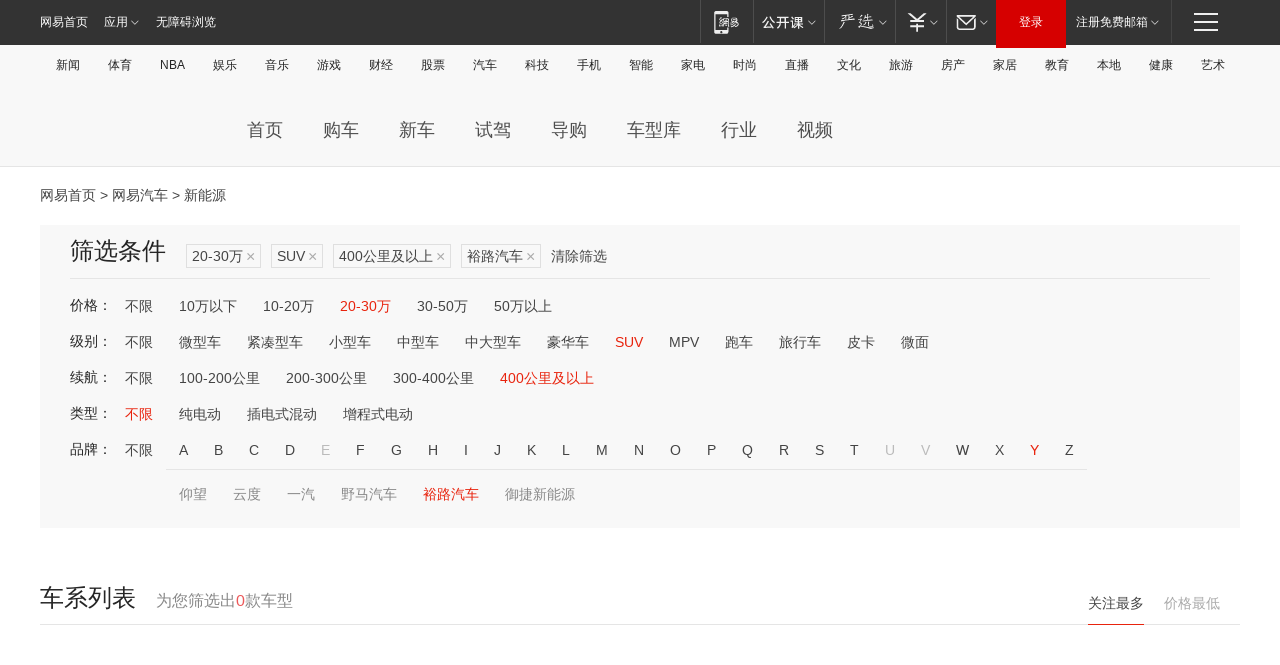

--- FILE ---
content_type: text/html;charset=GBK
request_url: http://product.auto.163.com/search_energy/brandName=18930@duration=above400@price=20-30@type=suv/
body_size: 13916
content:
<!DOCTYPE HTML>
<!--[if IE 6 ]> <html id="ne_wrap" class="ne_ua_ie6 ne_ua_ielte8"> <![endif]-->
<!--[if IE 7 ]> <html id="ne_wrap" class="ne_ua_ie7 ne_ua_ielte8"> <![endif]-->
<!--[if IE 8 ]> <html id="ne_wrap" class="ne_ua_ie8 ne_ua_ielte8"> <![endif]-->
<!--[if IE 9 ]> <html id="ne_wrap" class="ne_ua_ie9"> <![endif]-->
<!--[if (gte IE 10)|!(IE)]><!--> <html id="ne_wrap"> <!--<![endif]-->
<head>
    <meta charset="gbk">
    <title>新能源_网易汽车</title>
    <link rel="dns-prefetch" href="//static.ws.126.net">
    <meta name="keywords" content="汽车,汽车网,买车,购车,评测,导购,报价,对比,口碑,汽车报价,国产汽车,大众汽车,丰田汽车,本田汽车,日产汽车," />
    <meta name="description" content="网易汽车_易乐车生活:为您提供最新最全汽车导购,汽车报价,汽车图片,汽车行情,汽车试驾,汽车评测,是服务于购车人群的汽车资讯门户" />
    <script>!function(){window.isNs9=document.documentElement.className.indexOf('ns9')!=-1,nsClsName=' ns12';if(isNs9){return};if(/\?narrow/.test(location.search)||screen.width/10<128&&document.documentElement.clientWidth==screen.width){isNs9=true;nsClsName=' ns9';}document.documentElement.className+=nsClsName;}()</script>
<link href="https://static.ws.126.net/163/f2e/auto/auto.base.2021.css?v7" rel="stylesheet" />
<script src="//static.ws.126.net/163/frontend/libs/antanalysis.min.js"></script>
<script src="//static.ws.126.net/163/frontend/antnest/NTM-3LSDEVVJ-1.js" async="async"></script>
<script src="//static.ws.126.net/f2e/lib/js/ne.js"></script>
<script src="//static.ws.126.net/cnews/js/ntes_jslib_1.x.js" charset="gb2312"></script>
<link href="//static.ws.126.net/163/f2e/auto/product_pc/elec_search//static/css/elec_search.css?ipzgcq" rel="stylesheet"/>
</head>
<body>
<!-- 公共黑色顶部 -->
<!-- /special/ntes_common_model/nte_commonnav2019.html -->



<link rel="stylesheet" href="https://static.ws.126.net/163/f2e/commonnav2019/css/commonnav_headcss-fad753559b.css"/>
<!-- urs -->
<script _keep="true" src="https://urswebzj.nosdn.127.net/webzj_cdn101/message.js" type="text/javascript"></script>
<div class="ntes_nav_wrap" id="js_N_NTES_wrap">
  <div class="ntes-nav" id="js_N_nav">
    <div class="ntes-nav-main clearfix">
            <div class="c-fl" id="js_N_nav_left">
        <a class="ntes-nav-index-title ntes-nav-entry-wide c-fl" href="https://www.163.com/" title="网易首页">网易首页</a>
        <!-- 应用 -->
        <div class="js_N_navSelect ntes-nav-select ntes-nav-select-wide ntes-nav-app  c-fl">
          <a href="https://www.163.com/#f=topnav" class="ntes-nav-select-title ntes-nav-entry-bgblack JS_NTES_LOG_FE">应用
            <em class="ntes-nav-select-arr"></em>
          </a>
          <div class="ntes-nav-select-pop">
            <ul class="ntes-nav-select-list clearfix">
              <li>
                <a href="https://m.163.com/newsapp/#f=topnav">
                  <span>
                    <em class="ntes-nav-app-newsapp">网易新闻</em>
                  </span>
                </a>
              </li>
              <li>
                <a href="https://open.163.com/#f=topnav">
                  <span>
                    <em class="ntes-nav-app-open">网易公开课</em>
                  </span>
                </a>
              </li>
              <li>
                <a href="https://daxue.163.com/offline/download.html">
                  <span>
                    <em class="ntes-nav-app-gaokaozhiyuan">网易高考智愿</em>
                  </span>
                </a>
              </li>
              <li>
                <a href="https://hongcai.163.com/?from=pcsy-button">
                  <span>
                    <em class="ntes-nav-app-hongcai">网易红彩</em>
                  </span>
                </a>
              </li>
              <li>
                <a href="https://u.163.com/aosoutbdbd8">
                  <span>
                    <em class="ntes-nav-app-yanxuan">网易严选</em>
                  </span>
                </a>
              </li>
              <li>
                <a href="https://mail.163.com/client/dl.html?from=mail46">
                  <span>
                    <em class="ntes-nav-app-mail">邮箱大师</em>
                  </span>
                </a>
              </li>
              <li class="last">
                <a href="https://study.163.com/client/download.htm?from=163app&utm_source=163.com&utm_medium=web_app&utm_campaign=business">
                  <span>
                    <em class="ntes-nav-app-study">网易云课堂</em>
                  </span>
                </a>
              </li>
            </ul>
          </div>
        </div>
      </div>
      <div class="c-fr">
        <!-- 片段开始 -->
        <div class="ntes-nav-quick-navigation">
          <a rel="noreferrer"class="ntes-nav-quick-navigation-btn" id="js_N_ntes_nav_quick_navigation_btn" target="_self">
            <em>快速导航
              <span class="menu1"></span>
              <span class="menu2"></span>
              <span class="menu3"></span>
            </em>
          </a>
          <div class="ntes-quicknav-pop" id="js_N_ntes_quicknav_pop">
            <div class="ntes-quicknav-list">
              <div class="ntes-quicknav-content">
                <ul class="ntes-quicknav-column ntes-quicknav-column-1">
                  <li>
                    <h3>
                      <a href="https://news.163.com">新闻</a>
                    </h3>
                  </li>
                  <li>
                    <a href="https://news.163.com/domestic">国内</a>
                  </li>
                  <li>
                    <a href="https://news.163.com/world">国际</a>
                  </li>
                  <li>
                    <a href="https://view.163.com">评论</a>
                  </li>
                  <li>
                    <a href="https://war.163.com">军事</a>
                  </li>
                  <li>
                    <a href="https://news.163.com/special/wangsansanhome/">王三三</a>
                  </li>
                </ul>
                <ul class="ntes-quicknav-column ntes-quicknav-column-2">
                  <li>
                    <h3>
                      <a href="https://sports.163.com">体育</a>
                    </h3>
                  </li>
                  <li>
                    <a href="https://sports.163.com/nba">NBA</a>
                  </li>
                  <li>
                    <a href="https://sports.163.com/cba">CBA</a>
                  </li>
                  <li>
                    <a href="https://sports.163.com/allsports">综合</a>
                  </li>
                  <li>
                    <a href="https://sports.163.com/zc">中超</a>
                  </li>
                  <li>
                    <a href="https://sports.163.com/world">国际足球</a>
                  </li>
                  <li>
                    <a href="https://sports.163.com/yc">英超</a>
                  </li>
                  <li>
                    <a href="https://sports.163.com/xj">西甲</a>
                  </li>
                  <li>
                    <a href="https://sports.163.com/yj">意甲</a>
                  </li>
                </ul>
                <ul class="ntes-quicknav-column ntes-quicknav-column-3">
                  <li>
                    <h3>
                      <a href="https://ent.163.com">娱乐</a>
                    </h3>
                  </li>
                  <li>
                    <a href="https://ent.163.com/star">明星</a>
                  </li>
                  <li>
                    <a href="https://ent.163.com/photo">图片</a>
                  </li>
                  <li>
                    <a href="https://ent.163.com/movie">电影</a>
                  </li>
                  <li>
                    <a href="https://ent.163.com/tv">电视</a>
                  </li>
                  <li>
                    <a href="https://ent.163.com/music">音乐</a>
                  </li>
                  <li>
                    <a href="https://ent.163.com/special/gsbjb/">稿事编辑部</a>
                  </li>
                  <li>
                    <a href="https://ent.163.com/special/focus_ent/">娱乐FOCUS</a>
                  </li>
                </ul>
                <ul class="ntes-quicknav-column ntes-quicknav-column-4">
                  <li>
                    <h3>
                      <a href="https://money.163.com">财经</a>
                    </h3>
                  </li>
                  <li>
                    <a href="https://money.163.com/stock">股票</a>
                  </li>
                  <li>
                    <a href="http://quotes.money.163.com/stock">行情</a>
                  </li>
                  <li>
                    <a href="https://money.163.com/ipo">新股</a>
                  </li>
                  <li>
                    <a href="https://money.163.com/finance">金融</a>
                  </li>
                  <li>
                    <a href="https://money.163.com/fund">基金</a>
                  </li>
                  <li>
                    <a href="https://biz.163.com">商业</a>
                  </li>
                  <li>
                    <a href="https://money.163.com/licai">理财</a>
                  </li>
                </ul>
                <ul class="ntes-quicknav-column ntes-quicknav-column-5">
                  <li>
                    <h3>
                      <a href="https://auto.163.com">汽车</a>
                    </h3>
                  </li>
                  <li>
                    <a href="https://auto.163.com/buy">购车</a>
                  </li>
                  <li>
                    <a href="https://auto.163.com/depreciate">行情</a>
                  </li>
                  <li>
                    <a href="http://product.auto.163.com">车型库</a>
                  </li>
                  <li>
                    <a href="https://auto.163.com/elec">新能源</a>
                  </li>
                  <li>
                    <a href="https://auto.163.com/news">行业</a>
                  </li>
                </ul>
                <ul class="ntes-quicknav-column ntes-quicknav-column-6">
                  <li>
                    <h3>
                      <a href="https://tech.163.com">科技</a>
                    </h3>
                  </li>
                  <li>
                    <a href="https://tech.163.com/telecom/">通信</a>
                  </li>
                  <li>
                    <a href="https://tech.163.com/it">IT</a>
                  </li>
                  <li>
                    <a href="https://tech.163.com/internet">互联网</a>
                  </li>
                  <li>
                    <a href="https://tech.163.com/special/chzt">特别策划</a>
                  </li>
                  <li>
                    <a href="https://tech.163.com/smart/">网易智能</a>
                  </li>
                  <li>
                    <a href="https://hea.163.com/">家电</a>
                  </li>
                </ul>
                <ul class="ntes-quicknav-column ntes-quicknav-column-7">
                  <li>
                    <h3>
                      <a href="https://fashion.163.com">时尚</a>
                    </h3>
                  </li>
                  <li>
                    <a href="https://baby.163.com">亲子</a>
                  </li>
                  <li>
                    <a href="https://fashion.163.com/art">艺术</a>
                  </li>
                </ul>
                <ul class="ntes-quicknav-column ntes-quicknav-column-8">
                  <li>
                    <h3>
                      <a href="https://mobile.163.com">手机</a>
                      <span>/</span>
                      <a href="https://digi.163.com/">数码</a>
                    </h3>
                  </li>
                  <li>
                    <a href="https://tech.163.com/special/ydhlw">移动互联网</a>
                  </li>
                  <li>
                    <a href="https://mobile.163.com/special/jqkj_list/">惊奇科技</a>
                  </li>
                  <li>
                    <a href="https://mobile.163.com/special/cpshi_list/">易评机</a>
                  </li>
                </ul>
                <ul class="ntes-quicknav-column ntes-quicknav-column-9">
                  <li>
                    <h3>
                      <a href="https://house.163.com">房产</a>
                      <span>/</span>
                      <a href="https://home.163.com">家居</a>
                    </h3>
                  </li>
                  <li>
                    <a href="https://bj.house.163.com">北京房产</a>
                  </li>
                  <li>
                    <a href="https://sh.house.163.com">上海房产</a>
                  </li>
                  <li>
                    <a href="https://gz.house.163.com">广州房产</a>
                  </li>
                  <li>
                    <a href="https://house.163.com/city">全部分站</a>
                  </li>
                  <li>
                    <a href="https://xf.house.163.com">楼盘库</a>
                  </li>
                  <li>
                    <a href="https://home.163.com/jiaju/">家具</a>
                  </li>
                  <li>
                    <a href="https://home.163.com/weiyu/">卫浴</a>
                  </li>
                </ul>
                <ul class="ntes-quicknav-column ntes-quicknav-column-10">
                  <li>
                    <h3>
                      <a href="https://travel.163.com">旅游</a>
                    </h3>
                  </li>
                  <li>
                    <a href="https://travel.163.com/outdoor">自驾露营</a>
                  </li>
                  <li>
                    <a href="https://travel.163.com/food">美食</a>
                  </li>
                </ul>
                <ul class="ntes-quicknav-column ntes-quicknav-column-11">
                  <li>
                    <h3>
                      <a href="https://edu.163.com">教育</a>
                    </h3>
                  </li>
                  <li>
                    <a href="https://edu.163.com/yimin">移民</a>
                  </li>
                  <li>
                    <a href="https://edu.163.com/liuxue">留学</a>
                  </li>
                  <li>
                    <a href="https://edu.163.com/en">外语</a>
                  </li>
                  <li>
                    <a href="https://edu.163.com/gaokao">高考</a>
                  </li>
                </ul>
                <div class="ntes-nav-sitemap">
                  <a href="https://sitemap.163.com/">
                    <i></i>查看网易地图</a>
                </div>
              </div>
            </div>
          </div>
        </div>
        <div class="c-fr">
          <div class="c-fl" id="js_N_navLoginBefore">
            <div id="js_N_navHighlight" class="js_loginframe ntes-nav-login ntes-nav-login-normal">
              <a href="https://reg.163.com/" class="ntes-nav-login-title" id="js_N_nav_login_title">登录</a>
              <div class="ntes-nav-loginframe-pop" id="js_N_login_wrap">
                <!--加载登陆组件-->
              </div>
            </div>
            <div class="js_N_navSelect ntes-nav-select ntes-nav-select-wide  JS_NTES_LOG_FE c-fl">
              <a class="ntes-nav-select-title ntes-nav-select-title-register" href="https://mail.163.com/register/index.htm?from=163navi&regPage=163">注册免费邮箱
                <em class="ntes-nav-select-arr"></em>
              </a>
              <div class="ntes-nav-select-pop">
                <ul class="ntes-nav-select-list clearfix" style="width:210px;">
                  <li>
                    <a href="https://reg1.vip.163.com/newReg1/reg?from=new_topnav&utm_source=new_topnav">
                      <span style="width:190px;">注册VIP邮箱（特权邮箱，付费）</span>
                    </a>
                  </li>
                  <li class="last JS_NTES_LOG_FE">
                    <a href="https://mail.163.com/client/dl.html?from=mail46">
                      <span style="width:190px;">免费下载网易官方手机邮箱应用</span>
                    </a>
                  </li>
                </ul>
              </div>
            </div>
          </div>
          <div class="c-fl" id="js_N_navLoginAfter" style="display:none">
            <div id="js_N_logined_warp" class="js_N_navSelect ntes-nav-select ntes-nav-logined JS_NTES_LOG_FE">
              <a class="ntes-nav-select-title ntes-nav-logined-userinfo">
                <span id="js_N_navUsername" class="ntes-nav-logined-username"></span>
                <em class="ntes-nav-select-arr"></em>
              </a>
              <div id="js_login_suggest_wrap" class="ntes-nav-select-pop">
                <ul id="js_logined_suggest" class="ntes-nav-select-list clearfix"></ul>
              </div>
            </div>
            <a class="ntes-nav-entry-wide c-fl" target="_self" id="js_N_navLogout">安全退出</a>
          </div>
        </div>
        <ul class="ntes-nav-inside">
          <li>
            <div class="js_N_navSelect ntes-nav-select c-fl">
              <a href="https://www.163.com/newsapp/#f=163nav" class="ntes-nav-mobile-title ntes-nav-entry-bgblack">
                <em class="ntes-nav-entry-mobile">移动端</em>
              </a>
              <div class="qrcode-img">
                <a href="https://www.163.com/newsapp/#f=163nav">
                  <img src="//static.ws.126.net/f2e/include/common_nav/images/topapp.jpg">
                </a>
              </div>
            </div>
          </li>
          <li>
            <div class="js_N_navSelect ntes-nav-select c-fl">
              <a id="js_love_url" href="https://open.163.com/#ftopnav0" class="ntes-nav-select-title ntes-nav-select-title-huatian ntes-nav-entry-bgblack">
                <em class="ntes-nav-entry-huatian">网易公开课</em>
                <em class="ntes-nav-select-arr"></em>
                <span class="ntes-nav-msg">
                  <em class="ntes-nav-msg-num"></em>
                </span>
              </a>
              <div class="ntes-nav-select-pop ntes-nav-select-pop-huatian">
                <ul class="ntes-nav-select-list clearfix">
                  <li>
                    <a href="https://open.163.com/ted/#ftopnav1">
                      <span>TED</span>
                    </a>
                  </li>
                  <li>
                    <a href="https://open.163.com/cuvocw/#ftopnav2">
                      <span>中国大学视频公开课</span>
                    </a>
                  </li>
                  <li>
                    <a href="https://open.163.com/ocw/#ftopnav3">
                      <span>国际名校公开课</span>
                    </a>
                  </li>
                  <li>
                    <a href="https://open.163.com/appreciation/#ftopnav4">
                      <span>赏课·纪录片</span>
                    </a>
                  </li>
                  <li>
                    <a href="https://vip.open.163.com/#ftopnav5">
                      <span>付费精品课程</span>
                    </a>
                  </li>
                  <li>
                    <a href="https://open.163.com/special/School/beida.html#ftopnav6">
                      <span>北京大学公开课</span>
                    </a>
                  </li>
                  <li class="last">
                    <a href="https://open.163.com/newview/movie/courseintro?newurl=ME7HSJR07#ftopnav7">
                      <span>英语课程学习</span>
                    </a>
                  </li>
                </ul>
              </div>
            </div>
          </li>
          <li>
            <div class="js_N_navSelect ntes-nav-select c-fl">
              <a id="js_lofter_icon_url" href="https://you.163.com/?from=web_fc_menhu_xinrukou_1" class="ntes-nav-select-title ntes-nav-select-title-lofter ntes-nav-entry-bgblack">
                <em class="ntes-nav-entry-lofter">网易严选</em>
                <em class="ntes-nav-select-arr"></em>
                <span class="ntes-nav-msg" id="js_N_navLofterMsg">
                  <em class="ntes-nav-msg-num"></em>
                </span>
              </a>
              <div class="ntes-nav-select-pop ntes-nav-select-pop-lofter">
                <ul id="js_lofter_pop_url" class="ntes-nav-select-list clearfix">
                  <li>
                    <a href="https://act.you.163.com/act/pub/ABuyLQKNmKmK.html?from=out_ynzy_xinrukou_2">
                      <span>新人特价</span>
                    </a>
                  </li>
                  <li>
                    <a href="https://you.163.com/topic/v1/pub/Pew1KBH9Au.html?from=out_ynzy_xinrukou_3">
                      <span>9.9专区</span>
                    </a>
                  </li>
                  <li>
                    <a href="https://you.163.com/item/newItemRank?from=out_ynzy_xinrukou_4">
                      <span>新品热卖</span>
                    </a>
                  </li>
                  <li>
                    <a href="https://you.163.com/item/recommend?from=out_ynzy_xinrukou_5">
                      <span>人气好物</span>
                    </a>
                  </li>
                  <li>
                    <a href="https://you.163.com/item/list?categoryId=1005000&from=out_ynzy_xinrukou_7">
                      <span>居家生活</span>
                    </a>
                  </li>
                  <li>
                    <a href="https://you.163.com/item/list?categoryId=1010000&from=out_ynzy_xinrukou_8">
                      <span>服饰鞋包</span>
                    </a>
                  </li>
                  <li>
                    <a href="https://you.163.com/item/list?categoryId=1011000&from=out_ynzy_xinrukou_9">
                      <span>母婴亲子</span>
                    </a>
                  </li>
                  <li class="last">
                    <a href="https://you.163.com/item/list?categoryId=1005002&from=out_ynzy_xinrukou_10">
                      <span>美食酒水</span>
                    </a>
                  </li>
                </ul>
              </div>
            </div>
          </li>
          <li>
            <div class="js_N_navSelect ntes-nav-select c-fl">
              <a href="https://ecard.163.com/" class="ntes-nav-select-title
        ntes-nav-select-title-money ntes-nav-entry-bgblack">
                <em class="ntes-nav-entry-money">支付</em>
                <em class="ntes-nav-select-arr"></em>
              </a>
              <div class="ntes-nav-select-pop ntes-nav-select-pop-temp">
                <ul class="ntes-nav-select-list clearfix">
                  <li>
                    <a href="https://ecard.163.com/#f=topnav">
                      <span>一卡通充值</span>
                    </a>
                  </li>
                  <li>
                    <a href="https://ecard.163.com/script/index#f=topnav">
                      <span>一卡通购买</span>
                    </a>
                  </li>
                  <li>
                    <a href="https://epay.163.com/">
                      <span>我的网易支付</span>
                    </a>
                  </li>
                  <li>
                    <a href="https://3c.163.com/?from=wangyimenhu16">
                      <span>网易智造</span>
                    </a>
                  </li>
                  <li class="last">
                    <a href="https://globalpay.163.com/home">
                      <span>网易跨境支付</span>
                    </a>
                  </li>
                </ul>
              </div>
            </div>
          </li>
          <li>
            <div class="js_N_navSelect ntes-nav-select c-fl">
              <a id="js_mail_url" rel="noreferrer"class="ntes-nav-select-title
        ntes-nav-select-title-mail ntes-nav-entry-bgblack">
                <em class="ntes-nav-entry-mail">邮箱</em>
                <em class="ntes-nav-select-arr"></em>
                <span class="ntes-nav-msg" id="js_N_navMailMsg">
                  <em class="ntes-nav-msg-num" id="js_N_navMailMsgNum"></em>
                </span>
              </a>
              <div class="ntes-nav-select-pop ntes-nav-select-pop-mail">
                <ul class="ntes-nav-select-list clearfix">
                  <li>
                    <a href="https://email.163.com/#f=topnav">
                      <span>免费邮箱</span>
                    </a>
                  </li>
                  <li>
                    <a href="https://vipmail.163.com/#f=topnav">
                      <span>VIP邮箱</span>
                    </a>
                  </li>
                  <li>
                    <a href="https://qiye.163.com/?from=NetEase163top">
                      <span>企业邮箱</span>
                    </a>
                  </li>
                  <li>
                    <a href="https://mail.163.com/register/index.htm?from=ntes_nav&regPage=163">
                      <span>免费注册</span>
                    </a>
                  </li>
                  <li class="last">
                    <a href="https://mail.163.com/dashi/dlpro.html?from=mail46">
                      <span>客户端下载</span>
                    </a>
                  </li>
                </ul>
              </div>
            </div>
          </li>
        </ul>
      </div>
    </div>
  </div>
</div>
<script src="https://static.ws.126.net/163/f2e/commonnav2019/js/commonnav_headjs-d6073b0f5a.js"></script>


<div class="auto_header">
	<div class="container">
		<!-- 公共二级导航 -->
		<!-- /special/ntes_common_model/site_subnav2019.html -->

<div class="N-nav-channel JS_NTES_LOG_FE" data-module-name="xwwzy_11_headdaohang">
    <a class="first" href="https://news.163.com/">新闻</a><a href="https://sports.163.com/">体育</a><a href="https://sports.163.com/nba/">NBA</a><a href="https://ent.163.com/">娱乐</a><a href="https://ent.163.com/music/">音乐</a><a href="https://tech.163.com/game/">游戏</a><a href="https://money.163.com/">财经</a><a href="https://money.163.com/stock/">股票</a><a id="_link_auto" href="https://auto.163.com/">汽车</a><a href="https://tech.163.com/">科技</a><a href="https://mobile.163.com/">手机</a><a href="https://tech.163.com/smart/">智能</a><a href="https://hea.163.com/">家电</a><a href="https://fashion.163.com/">时尚</a><a href="https://v.163.com/">直播</a><a href="https://culture.163.com/">文化</a><a href="https://travel.163.com/">旅游</a><a id="houseUrl" href="https://house.163.com/">房产</a><a href="https://home.163.com/" id="homeUrl">家居</a><a href="https://edu.163.com/">教育</a><a id="_link_game" href="https://news.163.com/">本地</a><a href="https://jiankang.163.com/">健康</a><a class="last" href="https://art.163.com/">艺术</a>
</div>
<!-- 游戏替换为本地，并定向 0310-->
<!-- 配置定向城市 -->
<script type="text/javascript" _keep="true">
var HouseNavBendiTxt = {
    "province": [
        {
            "name": "北京市",
            "shortName": "北京",
            "url":"https://bj.news.163.com/"
        },
        {
            "name": "上海市",
            "shortName": "上海",
            "url":"https://sh.news.163.com/"
        },
        {
            "name": "天津市",
            "shortName": "天津",
            "url":"https://tj.news.163.com/"
        },
        {
            "name": "广东省",
            "shortName": "广东",
            "url":"https://gd.news.163.com/"
        },
        {
            "name": "江苏省",
            "shortName": "江苏",
            "url":"https://js.news.163.com/"
        },
        {
            "name": "浙江省",
            "shortName": "浙江",
            "url":"https://zj.news.163.com/"
        },
        {
            "name": "四川省",
            "shortName": "四川",
            "url":"https://sc.news.163.com/"
        },
        {
            "name": "黑龙江省",
            "shortName": "黑龙江",
            "url":"https://hlj.news.163.com/"
        },
        {
            "name": "吉林省",
            "shortName": "吉林",
            "url":"https://jl.news.163.com/"
        },
        {
            "name": "辽宁省",
            "shortName": "辽宁",
            "url":"https://liaoning.news.163.com/"
        },
        {
            "name": "内蒙古自治区",
            "shortName": "内蒙古",
            "url":"https://hhht.news.163.com/"
        },
        {
            "name": "河北省",
            "shortName": "河北",
            "url":"https://hebei.news.163.com/"
        },
        {
            "name": "河南省",
            "shortName": "河南",
            "url":"https://henan.163.com/"
        },
        {
            "name": "山东省",
            "shortName": "山东",
            "url":"https://sd.news.163.com/"
        },
        {
            "name": "陕西省",
            "shortName": "陕西",
            "url":"https://shanxi.news.163.com/"
        },
        {
            "name": "甘肃省",
            "shortName": "甘肃",
            "url":"https://gs.news.163.com/"
        },
        {
            "name": "宁夏回族自治区",
            "shortName": "宁夏",
            "url":"https://ningxia.news.163.com/"
        },
        {
            "name": "新疆维吾尔自治区",
            "shortName": "新疆",
            "url":"https://xj.news.163.com/"
        },
        {
            "name": "安徽省",
            "shortName": "安徽",
            "url":"https://ah.news.163.com/"
        },
        {
            "name": "福建省",
            "shortName": "福建",
            "url":"https://fj.news.163.com/"
        },
        {
            "name": "广西壮族自治区",
            "shortName": "广西",
            "url":"https://gx.news.163.com/"
        },
        {
            "name": "重庆市",
            "shortName": "重庆",
            "url":"https://chongqing.163.com/"
        },
        {
            "name": "湖北省",
            "shortName": "湖北",
            "url":"https://hb.news.163.com/"
        },
        {
            "name": "江西省",
            "shortName": "江西",
            "url":"https://jx.news.163.com/"
        },
        {
            "name": "海南省",
            "shortName": "海南",
            "url":"https://hn.news.163.com/"
        },
        {
            "name": "贵州省",
            "shortName": "贵州",
            "url":"https://gz.news.163.com/"
        },
        {
            "name": "云南省",
            "shortName": "云南",
            "url":"https://yn.news.163.com/"
        },
        {
            "name": "山西省",
            "shortName": "山西",
            "url":"https://sx.news.163.com"
        },
        {
            "name": "西藏自治区",
            "shortName": "北京",
            "url":"https://bj.news.163.com/"
        },
        {
            "name": "香港特别行政区",
            "shortName": "广东",
            "url":"https://gd.news.163.com/"
        },
        {
            "name": "澳门特别行政区",
            "shortName": "广东",
            "url":"https://gd.news.163.com/"
        },
        {
            "name": "台湾省",
            "shortName": "广东",
            "url":"https://gd.news.163.com/"
        },
        {
            "name": "天津市",
            "shortName": "北京",
            "url":"https://bj.news.163.com/"
        },
        {
            "name": "青海省",
            "shortName": "北京",
            "url":"https://bj.news.163.com/"
        }
    ],
    "city": [
        {
            "name": "大连市",
            "shortName": "大连",
            "url":"https://dl.news.163.com"
        },
        {
            "name": "青岛市",
            "shortName": "青岛",
            "url":"https://qingdao.news.163.com"
        },
        {
            "name": "宁波市",
            "shortName": "宁波",
            "url":"https://zj.news.163.com/ningbo/"
        },
        {
            "name": "厦门市",
            "shortName": "厦门",
            "url":"https://xiamen.news.163.com"
        },
        {
            "name": "深圳市",
            "shortName": "深圳",
            "url":"https://shenzhen.news.163.com/"
        }
    ],
    "defalt": {
            "name": "",
            "shortName": "本地",
            "url":"https://news.163.com/"
        }
};
</script>
<script type="text/javascript" _keep="true">
            (function(){
                //本地设置定向省份
                function setBendiName(){
                    var js_nav_bendi = document.getElementById("_link_game");
                    var cityname = "";
                    var cityurl = "";
                    var _loc = window.localAddress;
                    if(!js_nav_bendi)
                        return;
                    if(HouseNavBendiTxt.city && _loc){
                        var citylist = HouseNavBendiTxt.city;
                        var localcity = _loc.city;
                        for(var i=0;i<citylist.length;i++){
                            if(citylist[i].name.indexOf(localcity) != -1){
                                cityname = citylist[i].shortName;
                                cityurl = citylist[i].url;
                                break;
                            }
                        }
                    }
                    if(cityname == "" && cityurl == "" && HouseNavBendiTxt.province && _loc){
                        var provincelist = HouseNavBendiTxt.province;
                        var localprovince = _loc.province;
                        for(var i=0;i<provincelist.length;i++){
                            if(provincelist[i].name.indexOf(localprovince) != -1){
                                cityname = provincelist[i].shortName;
                                cityurl = provincelist[i].url;
                                break;
                            }
                        }
                    }
                    if(js_nav_bendi && cityname != "" && cityurl != ""){
                        js_nav_bendi.innerHTML = cityname;
                        js_nav_bendi.href = cityurl;
                    }
                    if(js_nav_bendi && cityname == "" && cityurl == ""){
                        js_nav_bendi.innerHTML = "本地";
                        js_nav_bendi.href = "https://news.163.com";
                    }
                }
                
                if(window.HouseNavBendiTxt && window.NTESCommonNavigator){
                    var utils = NTESCommonNavigator.utils;
                    utils.jsonp("https://ipservice.ws.126.net/locate/api/getLocByIp", {}, function(res){
                        if(res && res.result){
                            window.localAddress = res.result;
                            setBendiName();
                        }
                    });
                }
            })();
        </script>

		<!-- LOGO、搜索 -->
		<!-- <div class="auto-channel clearfix">
			<div class="auto_logo">
				<a href="https://auto.163.com/" title="网易汽车">网易汽车</a>
			</div> -->
			<!--include virtual="/auto_pc_common/auto_search.html" -->
		<!-- </div> -->

		<!-- 频道导航 -->
		<script>var currentNav = '新能源';</script>
		<!-- /special/sp/2016channel_menu.html -->

<div class="auto-nav">
  <div class="auto-logo"><img src="https://fps-pro.ws.126.net/fps-pro/frontends/auto_index_2025/index/images/auto_logo.png" alt="" /></div>
  <ul class="auto-nav-list">
    <li class="nav-item "><a href="https://auto.163.com/">首页</a></li>
    <li class="nav-item "><a href="https://auto.163.com/buy">购车</a></li>
    <li class="nav-item "><a href="https://auto.163.com/newcar">新车</a></li>
    <li class="nav-item "><a href="https://auto.163.com/test">试驾</a></li>
    <li class="nav-item "><a href="https://auto.163.com/guide">导购</a></li>
    <li class="nav-item "><a href="https://product.auto.163.com/#DQ2001">车型库</a></li>
    <li class="nav-item "><a href="https://auto.163.com/news">行业</a></li>
    <li class="nav-item "><a href="https://auto.163.com/video">视频</a></li>
  </ul>
</div>
<style>
  .auto-nav {
    width: 1200px;
    height: 36px;
    margin: 26px auto 18px auto;
  }
  .auto-nav .auto-logo {
    float: left;
    width: 167px;
    height: 36px;
  }
  .auto-nav .auto-logo img {
    background: transparent;
    width: 100%;
    height: 100%;
  }
  .auto-nav .auto-nav-list {
    float: left;
    margin-left: 20px;
  }
  .auto-nav .auto-nav-list .nav-item {
    float: left;
  }
  .auto-nav .auto-nav-list .nav-item a {
    display: block;
    padding: 0 20px;
    font-size: 18px;
    line-height: 36px;
    font-weight: 400;
    color: #4e4e4e;
	text-decoration: none;
  }
  .auto-nav .auto-nav-list .nav-item:hover a {
    background-color: #eee;
  }
  .auto-nav .auto-nav-list .nav-item.active a {
    color: #e10000;
  }
  .auto-nav .auto-nav-list .nav-item a.active {
    color: #e10000;
  }
</style>

<script>
	(function($){
		if($==undefined) return;
		var curNav = window['currentNav'];
		var tagA = $('.auto-nav .nav-item a');

		for (var i = 0; i < tagA.length; i++) {
			if(tagA[i].hostname=='auto.163.com') continue;
			if(curNav){
				if(tagA[i].innerHTML==curNav){
					$(tagA[i]).addClass('active');
					break;
				}
				continue;
			}
			if(tagA[i].hostname==location.hostname && location.pathname.indexOf(tagA[i].pathname)!=-1){
				$(tagA[i]).addClass('active');
				break;
			}
		}
	})(window['jQuery']||window['NE']);
</script>
	</div>
</div>

<div class="container clearfix">
    <!--  -->

    <!-- 面包屑 -->
    <div class="auto-cur-location">
        <a href="https://www.163.com/" title="网易首页">网易首页</a> &gt;
        <a href="https://auto.163.com/" title="网易汽车">网易汽车</a> &gt; 新能源
    </div>

    <!-- 筛选条件 -->
	<div class="search-box">
    <div class="hd">
        <p class="c-t">筛选条件</p>
        <div class="c-tag">
            <dl>
                                 <dd class="clearfix">                      
                                                    <a href="/search_energy/brandName=18930@duration=above400@type=suv/">20-30万<span>×</span></a>
                                                    <a href="/search_energy/brandName=18930@duration=above400@price=20-30/">SUV<span>×</span></a>
                                                    <a href="/search_energy/brandName=18930@price=20-30@type=suv/">400公里及以上<span>×</span></a>
                                                    <a href="/search_energy/duration=above400@price=20-30@type=suv/">裕路汽车<span>×</span></a>
                                                <a class="empty" href="/search_energy/">清除筛选</a>
                 </dd>
                            </dl>
        </div>

        
    </div>

    <!-- 列表 -->
    <div class="bd j-search-bd">
        <input type="hidden" value="20-30" id="j-search-price">
        <input type="hidden" value="suv" id="j-search-type">
        <input type="hidden" value="above400" id="j-search-duration">        
        <input type="hidden" value="" id="j-search-energy">
        <input type="hidden" value="18930" id="j-search-brandName">
                        <dl>
            <dt>价格：</dt>
            <dd class="clearfix">            	
                            <a href="/search_energy/brandName=18930@duration=above400@type=suv/" >不限</a>
                            <a href="/search_energy/brandName=18930@duration=above400@price=below10@type=suv/" >10万以下</a>
                            <a href="/search_energy/brandName=18930@duration=above400@price=10-20@type=suv/" >10-20万</a>
                            <a href="/search_energy/brandName=18930@duration=above400@price=20-30@type=suv/" class="active">20-30万</a>
                            <a href="/search_energy/brandName=18930@duration=above400@price=30-50@type=suv/" >30-50万</a>
                            <a href="/search_energy/brandName=18930@duration=above400@price=above50@type=suv/" >50万以上</a>
                        </dd>
        </dl>
                              <dl>
            <dt>级别：</dt>
            <dd class="clearfix">            	
                            <a href="/search_energy/brandName=18930@duration=above400@price=20-30/" >不限</a>
                            <a href="/search_energy/brandName=18930@duration=above400@price=20-30@type=mini/" >微型车</a>
                            <a href="/search_energy/brandName=18930@duration=above400@price=20-30@type=compact/" >紧凑型车</a>
                            <a href="/search_energy/brandName=18930@duration=above400@price=20-30@type=smart/" >小型车</a>
                            <a href="/search_energy/brandName=18930@duration=above400@price=20-30@type=middle/" >中型车</a>
                            <a href="/search_energy/brandName=18930@duration=above400@price=20-30@type=large/" >中大型车</a>
                            <a href="/search_energy/brandName=18930@duration=above400@price=20-30@type=luxury/" >豪华车</a>
                            <a href="/search_energy/brandName=18930@duration=above400@price=20-30@type=suv/" class="active">SUV</a>
                            <a href="/search_energy/brandName=18930@duration=above400@price=20-30@type=mpv/" >MPV</a>
                            <a href="/search_energy/brandName=18930@duration=above400@price=20-30@type=race/" >跑车</a>
                            <a href="/search_energy/brandName=18930@duration=above400@price=20-30@type=trav/" >旅行车</a>
                            <a href="/search_energy/brandName=18930@duration=above400@price=20-30@type=pcar/" >皮卡</a>
                            <a href="/search_energy/brandName=18930@duration=above400@price=20-30@type=mb/" >微面</a>
                        </dd>
        </dl>
                              <dl>
            <dt>续航：</dt>
            <dd class="clearfix">            	
                            <a href="/search_energy/brandName=18930@price=20-30@type=suv/" >不限</a>
                            <a href="/search_energy/brandName=18930@duration=100-200@price=20-30@type=suv/" >100-200公里</a>
                            <a href="/search_energy/brandName=18930@duration=200-300@price=20-30@type=suv/" >200-300公里</a>
                            <a href="/search_energy/brandName=18930@duration=300-400@price=20-30@type=suv/" >300-400公里</a>
                            <a href="/search_energy/brandName=18930@duration=above400@price=20-30@type=suv/" class="active">400公里及以上</a>
                        </dd>
        </dl>
                              <dl>
            <dt>类型：</dt>
            <dd class="clearfix">            	
                            <a href="/search_energy/brandName=18930@duration=above400@price=20-30@type=suv/" class="active">不限</a>
                            <a href="/search_energy/brandName=18930@duration=above400@energy=electric@price=20-30@type=suv/" >纯电动</a>
                            <a href="/search_energy/brandName=18930@duration=above400@energy=plugh@price=20-30@type=suv/" >插电式混动</a>
                            <a href="/search_energy/brandName=18930@duration=above400@energy=zcse@price=20-30@type=suv/" >增程式电动</a>
                        </dd>
        </dl>
                              <dl>
            <dt>品牌：</dt>
            <dd class="clearfix">
            	                <a  href="/search_energy/duration=above400@price=20-30@type=suv/" >不限</a>                
                                <div class="a-list">
                    <div class="btn-letter">
                                        <a id="A" >A</a>
                                        <a id="B" >B</a>
                                        <a id="C" >C</a>
                                        <a id="D" >D</a>
                                        <a id="E"                         class="disable"
                    >E</a>
                                        <a id="F" >F</a>
                                        <a id="G" >G</a>
                                        <a id="H" >H</a>
                                        <a id="I" >I</a>
                                        <a id="J" >J</a>
                                        <a id="K" >K</a>
                                        <a id="L" >L</a>
                                        <a id="M" >M</a>
                                        <a id="N" >N</a>
                                        <a id="O" >O</a>
                                        <a id="P" >P</a>
                                        <a id="Q" >Q</a>
                                        <a id="R" >R</a>
                                        <a id="S" >S</a>
                                        <a id="T" >T</a>
                                        <a id="U"                         class="disable"
                    >U</a>
                                        <a id="V"                         class="disable"
                    >V</a>
                                        <a id="W" >W</a>
                                        <a id="X" >X</a>
                                        <a id="Y"                         class="active"
                    >Y</a>
                                        <a id="Z" >Z</a>
                                        </div>                                    
                    <div class="letter-cont">
                                                                        	<div class="item">
                                                                             <a href="/search_energy/brandName=20256@duration=above400@price=20-30@type=suv/" >AITO</a>                             
                                                     <a href="/search_energy/brandName=1685@duration=above400@price=20-30@type=suv/" >奥迪</a>                             
                                                     <a href="/search_energy/brandName=19021@duration=above400@price=20-30@type=suv/" >埃安</a>                             
                                                     <a href="/search_energy/brandName=19106@duration=above400@price=20-30@type=suv/" >爱驰</a>                             
                                                     <a href="/search_energy/brandName=20277@duration=above400@price=20-30@type=suv/" >阿维塔</a>                             
                                                     <a href="/search_energy/brandName=1684@duration=above400@price=20-30@type=suv/" >阿斯顿·马丁</a>                             
                                                     <a href="/search_energy/brandName=18719@duration=above400@price=20-30@type=suv/" >ARCFOX极狐</a>                             
                                                     <a href="/search_energy/brandName=18791@duration=above400@price=20-30@type=suv/" >艾康尼克</a>                             
                                                </div>                         
                                                                        	<div class="item">
                                                                             <a href="/search_energy/brandName=1694@duration=above400@price=20-30@type=suv/" >奔驰</a>                             
                                                     <a href="/search_energy/brandName=1686@duration=above400@price=20-30@type=suv/" >宝马</a>                             
                                                     <a href="/search_energy/brandName=15231@duration=above400@price=20-30@type=suv/" >宝骏</a>                             
                                                     <a href="/search_energy/brandName=1693@duration=above400@price=20-30@type=suv/" >保时捷</a>                             
                                                     <a href="/search_energy/brandName=1690@duration=above400@price=20-30@type=suv/" >别克</a>                             
                                                     <a href="/search_energy/brandName=1688@duration=above400@price=20-30@type=suv/" >本田</a>                             
                                                     <a href="/search_energy/brandName=1689@duration=above400@price=20-30@type=suv/" >标致</a>                             
                                                     <a href="/search_energy/brandName=1687@duration=above400@price=20-30@type=suv/" >奔腾</a>                             
                                                     <a href="/search_energy/brandName=18326@duration=above400@price=20-30@type=suv/" >宝沃</a>                             
                                                     <a href="/search_energy/brandName=1654@duration=above400@price=20-30@type=suv/" >比亚迪</a>                             
                                                     <a href="/search_energy/brandName=1691@duration=above400@price=20-30@type=suv/" >宾利</a>                             
                                                     <a href="/search_energy/brandName=16890@duration=above400@price=20-30@type=suv/" >北京汽车</a>                             
                                                     <a href="/search_energy/brandName=17951@duration=above400@price=20-30@type=suv/" >北汽新能源</a>                             
                                                     <a href="/search_energy/brandName=10096@duration=above400@price=20-30@type=suv/" >北汽制造</a>                             
                                                     <a href="/search_energy/brandName=1675@duration=above400@price=20-30@type=suv/" >北汽昌河</a>                             
                                                     <a href="/search_energy/brandName=16329@duration=above400@price=20-30@type=suv/" >北汽威旺</a>                             
                                                     <a href="/search_energy/brandName=19258@duration=above400@price=20-30@type=suv/" >北京清行</a>                             
                                                     <a href="/search_energy/brandName=16301@duration=above400@price=20-30@type=suv/" >宝马i</a>                             
                                                </div>                         
                                                                        	<div class="item">
                                                                             <a href="/search_energy/brandName=1653@duration=above400@price=20-30@type=suv/" >长城</a>                             
                                                     <a href="/search_energy/brandName=1695@duration=above400@price=20-30@type=suv/" >长安</a>                             
                                                     <a href="/search_energy/brandName=20316@duration=above400@price=20-30@type=suv/" >长安深蓝</a>                             
                                                     <a href="/search_energy/brandName=19620@duration=above400@price=20-30@type=suv/" >长安新能源</a>                             
                                                     <a href="/search_energy/brandName=16159@duration=above400@price=20-30@type=suv/" >长安欧尚</a>                             
                                                     <a href="/search_energy/brandName=18849@duration=above400@price=20-30@type=suv/" >长安凯程</a>                             
                                                     <a href="/search_energy/brandName=20092@duration=above400@price=20-30@type=suv/" >创维汽车</a>                             
                                                     <a href="/search_energy/brandName=18057@duration=above400@price=20-30@type=suv/" >成功</a>                             
                                                     <a href="/search_energy/brandName=20494@duration=above400@price=20-30@type=suv/" >长安启源</a>                             
                                                </div>                         
                                                                        	<div class="item">
                                                                             <a href="/search_energy/brandName=16658@duration=above400@price=20-30@type=suv/" >DS</a>                             
                                                     <a href="/search_energy/brandName=1698@duration=above400@price=20-30@type=suv/" >大众</a>                             
                                                     <a href="/search_energy/brandName=1662@duration=above400@price=20-30@type=suv/" >东南</a>                             
                                                     <a href="/search_energy/brandName=1700@duration=above400@price=20-30@type=suv/" >东风</a>                             
                                                     <a href="/search_energy/brandName=16019@duration=above400@price=20-30@type=suv/" >东风日产启辰</a>                             
                                                     <a href="/search_energy/brandName=4888@duration=above400@price=20-30@type=suv/" >东风风神</a>                             
                                                     <a href="/search_energy/brandName=16619@duration=above400@price=20-30@type=suv/" >东风风行</a>                             
                                                     <a href="/search_energy/brandName=18490@duration=above400@price=20-30@type=suv/" >东风风光</a>                             
                                                     <a href="/search_energy/brandName=18217@duration=above400@price=20-30@type=suv/" >东风小康</a>                             
                                                     <a href="/search_energy/brandName=19417@duration=above400@price=20-30@type=suv/" >东风富康</a>                             
                                                     <a href="/search_energy/brandName=20311@duration=above400@price=20-30@type=suv/" >东风纳米</a>                             
                                                     <a href="/search_energy/brandName=20034@duration=above400@price=20-30@type=suv/" >大运汽车</a>                             
                                                     <a href="/search_energy/brandName=20166@duration=above400@price=20-30@type=suv/" >电动屋</a>                             
                                                     <a href="/search_energy/brandName=18961@duration=above400@price=20-30@type=suv/" >电咖</a>                             
                                                     <a href="/search_energy/brandName=19378@duration=above400@price=20-30@type=suv/" >大乘汽车</a>                             
                                                     <a href="/search_energy/brandName=20529@duration=above400@price=20-30@type=suv/" >东风奕派</a>                             
                                                </div>                         
                                                                        	<div class="item">
                                                                        </div>                         
                                                                        	<div class="item">
                                                                             <a href="/search_energy/brandName=1703@duration=above400@price=20-30@type=suv/" >丰田</a>                             
                                                     <a href="/search_energy/brandName=1704@duration=above400@price=20-30@type=suv/" >福特</a>                             
                                                     <a href="/search_energy/brandName=19906@duration=above400@price=20-30@type=suv/" >飞凡汽车</a>                             
                                                     <a href="/search_energy/brandName=1751@duration=above400@price=20-30@type=suv/" >法拉利</a>                             
                                                     <a href="/search_energy/brandName=1705@duration=above400@price=20-30@type=suv/" >福田</a>                             
                                                     <a href="/search_energy/brandName=19793@duration=above400@price=20-30@type=suv/" >睿蓝汽车</a>                             
                                                     <a href="/search_energy/brandName=17379@duration=above400@price=20-30@type=suv/" >福汽启腾</a>                             
                                                     <a href="/search_energy/brandName=20488@duration=above400@price=20-30@type=suv/" >方程豹</a>                             
                                                </div>                         
                                                                        	<div class="item">
                                                                             <a href="/search_energy/brandName=16744@duration=above400@price=20-30@type=suv/" >观致</a>                             
                                                     <a href="/search_energy/brandName=3219@duration=above400@price=20-30@type=suv/" >广汽传祺</a>                             
                                                     <a href="/search_energy/brandName=19119@duration=above400@price=20-30@type=suv/" >广汽集团</a>                             
                                                     <a href="/search_energy/brandName=19669@duration=above400@price=20-30@type=suv/" >高合汽车</a>                             
                                                     <a href="/search_energy/brandName=18978@duration=above400@price=20-30@type=suv/" >国金汽车</a>                             
                                                     <a href="/search_energy/brandName=19536@duration=above400@price=20-30@type=suv/" >国机智骏</a>                             
                                                </div>                         
                                                                        	<div class="item">
                                                                             <a href="/search_energy/brandName=17027@duration=above400@price=20-30@type=suv/" >哈弗</a>                             
                                                     <a href="/search_energy/brandName=1639@duration=above400@price=20-30@type=suv/" >海马</a>                             
                                                     <a href="/search_energy/brandName=1707@duration=above400@price=20-30@type=suv/" >红旗</a>                             
                                                     <a href="/search_energy/brandName=18564@duration=above400@price=20-30@type=suv/" >华泰新能源</a>                             
                                                     <a href="/search_energy/brandName=19623@duration=above400@price=20-30@type=suv/" >合创</a>                             
                                                     <a href="/search_energy/brandName=19844@duration=above400@price=20-30@type=suv/" >恒驰</a>                             
                                                     <a href="/search_energy/brandName=18556@duration=above400@price=20-30@type=suv/" >汉腾汽车</a>                             
                                                     <a href="/search_energy/brandName=19266@duration=above400@price=20-30@type=suv/" >红星汽车</a>                             
                                                     <a href="/search_energy/brandName=17070@duration=above400@price=20-30@type=suv/" >华骐</a>                             
                                                     <a href="/search_energy/brandName=20128@duration=above400@price=20-30@type=suv/" >华晨新日</a>                             
                                                     <a href="/search_energy/brandName=20472@duration=above400@price=20-30@type=suv/" >昊铂</a>                             
                                                     <a href="/search_energy/brandName=19314@duration=above400@price=20-30@type=suv/" >合众新能源</a>                             
                                                </div>                         
                                                                        	<div class="item">
                                                                             <a href="/search_energy/brandName=20546@duration=above400@price=20-30@type=suv/" >iCAR</a>                             
                                                </div>                         
                                                                        	<div class="item">
                                                                             <a href="/search_energy/brandName=1710@duration=above400@price=20-30@type=suv/" >Jeep</a>                             
                                                     <a href="/search_energy/brandName=1666@duration=above400@price=20-30@type=suv/" >吉利</a>                             
                                                     <a href="/search_energy/brandName=19531@duration=above400@price=20-30@type=suv/" >几何</a>                             
                                                     <a href="/search_energy/brandName=20047@duration=above400@price=20-30@type=suv/" >极氪</a>                             
                                                     <a href="/search_energy/brandName=1711@duration=above400@price=20-30@type=suv/" >捷豹</a>                             
                                                     <a href="/search_energy/brandName=19036@duration=above400@price=20-30@type=suv/" >捷途</a>                             
                                                     <a href="/search_energy/brandName=1648@duration=above400@price=20-30@type=suv/" >江淮</a>                             
                                                     <a href="/search_energy/brandName=18833@duration=above400@price=20-30@type=suv/" >奇点</a>                             
                                                     <a href="/search_energy/brandName=1712@duration=above400@price=20-30@type=suv/" >金杯</a>                             
                                                     <a href="/search_energy/brandName=20051@duration=above400@price=20-30@type=suv/" >捷尼赛思</a>                             
                                                     <a href="/search_energy/brandName=1848@duration=above400@price=20-30@type=suv/" >江铃</a>                             
                                                     <a href="/search_energy/brandName=19125@duration=above400@price=20-30@type=suv/" >江铃集团新能源</a>                             
                                                     <a href="/search_energy/brandName=20409@duration=above400@price=20-30@type=suv/" >吉利银河</a>                             
                                                     <a href="/search_energy/brandName=20282@duration=above400@price=20-30@type=suv/" >集度</a>                             
                                                </div>                         
                                                                        	<div class="item">
                                                                             <a href="/search_energy/brandName=1714@duration=above400@price=20-30@type=suv/" >凯迪拉克</a>                             
                                                     <a href="/search_energy/brandName=1716@duration=above400@price=20-30@type=suv/" >克莱斯勒</a>                             
                                                     <a href="/search_energy/brandName=18035@duration=above400@price=20-30@type=suv/" >凯翼</a>                             
                                                     <a href="/search_energy/brandName=1674@duration=above400@price=20-30@type=suv/" >开瑞</a>                             
                                                     <a href="/search_energy/brandName=18319@duration=above400@price=20-30@type=suv/" >卡威</a>                             
                                                </div>                         
                                                                        	<div class="item">
                                                                             <a href="/search_energy/brandName=19304@duration=above400@price=20-30@type=suv/" >LITE</a>                             
                                                     <a href="/search_energy/brandName=19890@duration=above400@price=20-30@type=suv/" >岚图</a>                             
                                                     <a href="/search_energy/brandName=18611@duration=above400@price=20-30@type=suv/" >雷丁</a>                             
                                                     <a href="/search_energy/brandName=1724@duration=above400@price=20-30@type=suv/" >路虎</a>                             
                                                     <a href="/search_energy/brandName=1720@duration=above400@price=20-30@type=suv/" >雷诺</a>                             
                                                     <a href="/search_energy/brandName=1722@duration=above400@price=20-30@type=suv/" >林肯</a>                             
                                                     <a href="/search_energy/brandName=18667@duration=above400@price=20-30@type=suv/" >领克</a>                             
                                                     <a href="/search_energy/brandName=1649@duration=above400@price=20-30@type=suv/" >力帆</a>                             
                                                     <a href="/search_energy/brandName=3435@duration=above400@price=20-30@type=suv/" >理念</a>                             
                                                     <a href="/search_energy/brandName=19399@duration=above400@price=20-30@type=suv/" >理想汽车</a>                             
                                                     <a href="/search_energy/brandName=20481@duration=above400@price=20-30@type=suv/" >雷达</a>                             
                                                     <a href="/search_energy/brandName=1657@duration=above400@price=20-30@type=suv/" >猎豹汽车</a>                             
                                                     <a href="/search_energy/brandName=1719@duration=above400@price=20-30@type=suv/" >雷克萨斯</a>                             
                                                     <a href="/search_energy/brandName=1721@duration=above400@price=20-30@type=suv/" >路特斯</a>                             
                                                     <a href="/search_energy/brandName=19253@duration=above400@price=20-30@type=suv/" >零跑汽车</a>                             
                                                     <a href="/search_energy/brandName=20249@duration=above400@price=20-30@type=suv/" >凌宝汽车</a>                             
                                                     <a href="/search_energy/brandName=19443@duration=above400@price=20-30@type=suv/" >领途汽车</a>                             
                                                     <a href="/search_energy/brandName=17177@duration=above400@price=20-30@type=suv/" >陆地方舟</a>                             
                                                     <a href="/search_energy/brandName=20419@duration=above400@price=20-30@type=suv/" >蓝电品牌</a>                             
                                                     <a href="/search_energy/brandName=20540@duration=above400@price=20-30@type=suv/" >LEVC</a>                             
                                                </div>                         
                                                                        	<div class="item">
                                                                             <a href="/search_energy/brandName=1725@duration=above400@price=20-30@type=suv/" >名爵</a>                             
                                                     <a href="/search_energy/brandName=16422@duration=above400@price=20-30@type=suv/" >迈凯伦</a>                             
                                                     <a href="/search_energy/brandName=20136@duration=above400@price=20-30@type=suv/" >摩登汽车</a>                             
                                                </div>                         
                                                                        	<div class="item">
                                                                             <a href="/search_energy/brandName=19287@duration=above400@price=20-30@type=suv/" >哪吒汽车</a>                             
                                                     <a href="/search_energy/brandName=19318@duration=above400@price=20-30@type=suv/" >NEVS</a>                             
                                                     <a href="/search_energy/brandName=16240@duration=above400@price=20-30@type=suv/" >纳智捷</a>                             
                                                </div>                         
                                                                        	<div class="item">
                                                                             <a href="/search_energy/brandName=19112@duration=above400@price=20-30@type=suv/" >欧拉</a>                             
                                                     <a href="/search_energy/brandName=19323@duration=above400@price=20-30@type=suv/" >欧联汽车</a>                             
                                                </div>                         
                                                                        	<div class="item">
                                                                             <a href="/search_energy/brandName=18982@duration=above400@price=20-30@type=suv/" >Polestar极星</a>                             
                                                     <a href="/search_energy/brandName=20122@duration=above400@price=20-30@type=suv/" >朋克汽车</a>                             
                                                </div>                         
                                                                        	<div class="item">
                                                                             <a href="/search_energy/brandName=1733@duration=above400@price=20-30@type=suv/" >起亚</a>                             
                                                     <a href="/search_energy/brandName=1671@duration=above400@price=20-30@type=suv/" >奇瑞</a>                             
                                                     <a href="/search_energy/brandName=20196@duration=above400@price=20-30@type=suv/" >奇瑞新能源</a>                             
                                                     <a href="/search_energy/brandName=18211@duration=above400@price=20-30@type=suv/" >前途</a>                             
                                                     <a href="/search_energy/brandName=18639@duration=above400@price=20-30@type=suv/" >全球鹰</a>                             
                                                </div>                         
                                                                        	<div class="item">
                                                                             <a href="/search_energy/brandName=1734@duration=above400@price=20-30@type=suv/" >日产</a>                             
                                                     <a href="/search_energy/brandName=1941@duration=above400@price=20-30@type=suv/" >荣威</a>                             
                                                </div>                         
                                                                        	<div class="item">
                                                                             <a href="/search_energy/brandName=1713@duration=above400@price=20-30@type=suv/" >smart</a>                             
                                                     <a href="/search_energy/brandName=1738@duration=above400@price=20-30@type=suv/" >三菱</a>                             
                                                     <a href="/search_energy/brandName=19150@duration=above400@price=20-30@type=suv/" >思皓</a>                             
                                                     <a href="/search_energy/brandName=18625@duration=above400@price=20-30@type=suv/" >斯威汽车</a>                             
                                                     <a href="/search_energy/brandName=20108@duration=above400@price=20-30@type=suv/" >松散机车</a>                             
                                                     <a href="/search_energy/brandName=16565@duration=above400@price=20-30@type=suv/" >上汽MAXUS</a>                             
                                                     <a href="/search_energy/brandName=19080@duration=above400@price=20-30@type=suv/" >SERES赛力斯</a>                             
                                                     <a href="/search_energy/brandName=18410@duration=above400@price=20-30@type=suv/" >赛麟</a>                             
                                                     <a href="/search_energy/brandName=19016@duration=above400@price=20-30@type=suv/" >陕西通家</a>                             
                                                </div>                         
                                                                        	<div class="item">
                                                                             <a href="/search_energy/brandName=20074@duration=above400@price=20-30@type=suv/" >坦克</a>                             
                                                     <a href="/search_energy/brandName=16620@duration=above400@price=20-30@type=suv/" >腾势</a>                             
                                                     <a href="/search_energy/brandName=16983@duration=above400@price=20-30@type=suv/" >特斯拉</a>                             
                                                     <a href="/search_energy/brandName=19412@duration=above400@price=20-30@type=suv/" >天际汽车</a>                             
                                                     <a href="/search_energy/brandName=19796@duration=above400@price=20-30@type=suv/" >天美汽车</a>                             
                                                </div>                         
                                                                        	<div class="item">
                                                                        </div>                         
                                                                        	<div class="item">
                                                                        </div>                         
                                                                        	<div class="item">
                                                                             <a href="/search_energy/brandName=18681@duration=above400@price=20-30@type=suv/" >魏牌</a>                             
                                                     <a href="/search_energy/brandName=18698@duration=above400@price=20-30@type=suv/" >蔚来</a>                             
                                                     <a href="/search_energy/brandName=3365@duration=above400@price=20-30@type=suv/" >五菱</a>                             
                                                     <a href="/search_energy/brandName=1747@duration=above400@price=20-30@type=suv/" >沃尔沃</a>                             
                                                     <a href="/search_energy/brandName=18997@duration=above400@price=20-30@type=suv/" >威马汽车</a>                             
                                                     <a href="/search_energy/brandName=17349@duration=above400@price=20-30@type=suv/" >潍柴英致</a>                             
                                                </div>                         
                                                                        	<div class="item">
                                                                             <a href="/search_energy/brandName=1752@duration=above400@price=20-30@type=suv/" >现代</a>                             
                                                     <a href="/search_energy/brandName=19425@duration=above400@price=20-30@type=suv/" >星途</a>                             
                                                     <a href="/search_energy/brandName=19096@duration=above400@price=20-30@type=suv/" >新特</a>                             
                                                     <a href="/search_energy/brandName=19002@duration=above400@price=20-30@type=suv/" >小鹏汽车</a>                             
                                                     <a href="/search_energy/brandName=1756@duration=above400@price=20-30@type=suv/" >雪铁龙</a>                             
                                                     <a href="/search_energy/brandName=1755@duration=above400@price=20-30@type=suv/" >雪佛兰</a>                             
                                                     <a href="/search_energy/brandName=19302@duration=above400@price=20-30@type=suv/" >鑫源汽车</a>                             
                                                     <a href="/search_energy/brandName=20519@duration=above400@price=20-30@type=suv/" >小米汽车</a>                             
                                                </div>                         
                                                                        	<div class="item current">
                                                                             <a href="/search_energy/brandName=20431@duration=above400@price=20-30@type=suv/" >仰望</a>                             
                                                     <a href="/search_energy/brandName=18819@duration=above400@price=20-30@type=suv/" >云度</a>                             
                                                     <a href="/search_energy/brandName=1889@duration=above400@price=20-30@type=suv/" >一汽</a>                             
                                                     <a href="/search_energy/brandName=1696@duration=above400@price=20-30@type=suv/" >野马汽车</a>                             
                                                     <a href="/search_energy/brandName=18930@duration=above400@price=20-30@type=suv/" class="active">裕路汽车</a>                             
                                                     <a href="/search_energy/brandName=18938@duration=above400@price=20-30@type=suv/" >御捷新能源</a>                             
                                                </div>                         
                                                                        	<div class="item">
                                                                             <a href="/search_energy/brandName=1759@duration=above400@price=20-30@type=suv/" >中华</a>                             
                                                     <a href="/search_energy/brandName=1613@duration=above400@price=20-30@type=suv/" >众泰</a>                             
                                                     <a href="/search_energy/brandName=18824@duration=above400@price=20-30@type=suv/" >正道</a>                             
                                                     <a href="/search_energy/brandName=19964@duration=above400@price=20-30@type=suv/" >智己汽车</a>                             
                                                     <a href="/search_energy/brandName=17050@duration=above400@price=20-30@type=suv/" >之诺</a>                             
                                                     <a href="/search_energy/brandName=18243@duration=above400@price=20-30@type=suv/" >知豆</a>                             
                                                     <a href="/search_energy/brandName=20267@duration=above400@price=20-30@type=suv/" >自游家</a>                             
                                                </div>                         
                                            </div>
                </div>
            </dd>
        </dl>
                  </div>
</div>
    <!-- 车系列表 -->
    <div class="hot-search-box mod-product">
        <div class="hd">
            <div class="title">
                <p class="c">车系列表<span>为您筛选出<em>0</em>款车型</span></p>
                <i class="i-line"></i>
                <div class="tab">
                    <i class="line_move"></i>
                    <ul>
                        <li class="active">关注最多</li>
                        <li >价格最低</li>
                    </ul>
                </div>
            </div>
        </div>
        <div class="bd">
            <div class="c-bd">
								                    <div class="item-cont">
                        <div class="j-no-result">哎呀，没找到符合条件的新能源车，换个条件再试试吧~</div>
                    </div>
				            </div>
        </div>
    </div>

</div>
<script id="j-temp-product" type="text/html">
    {{each list value i}}
    <li>
        <p class="photo">
            <a href="/series/{{value.autoid}}.html" target="_blank">
                <img src="{{value.white_photo}}" alt="{{value.name}}" title="{{value.name}}">
            </a>
        </p>
        <p class="title"><a href="/series/{{value.autoid}}.html" data-series-id="{{value.autoid}}" target="_blank">{{value.name}}</a></p>
        <div class="prices">报价：<span><em>{{value.price_min}}万</em>起</span><a target="_blank" href="{{value.xunjia_url}}" class="btn">询底价</a></div>
        <p class="guide">指导价：{{value.price_range}}万</p>
        {{if value.duration_max > 1 }}
        <div class="tips-box">
            <span class="tips tips-xny">{{value.duration_max}}<em>KM</em></span>
        </div>
        {{/if}}
    </li>
    {{/each}}
</script>

<!-- /special/sp/foot_nav2016.html -->
<div class="auto_footer" style="height: 150px;">
      <div class="af_area clearfix">
        <div class="ns_pot_logo">
          <a href="https://auto.163.com" title="网易汽车"></a>
        </div>
        <div class="ns_pot_list">
          <h4><a href="https://auto.163.com/buy/">购车</a></h4>
          <ul class="clearfix">
            <li><a href="https://auto.163.com/newcar">新车资讯</a></li>
            <!-- <li><a href="https://product.auto.163.com/newcar">新车日历</a></li> -->
            <li><a href="https://auto.163.com/test">试驾评测</a></li>
            <!-- <li><a href="https://auto.163.com/depreciate">车市行情</a></li> -->
            <li><a href="https://auto.163.com/guide">汽车导购</a></li>
            <li><a href="https://auto.163.com/special/yxev/">严选EV</a></li>
          </ul>
         
        </div>
        <div class="ns_pot_list">
           <h4><a href="https://auto.163.com/news">行业</a></h4>
          <ul class="clearfix">
            <li>
              <a href="https://auto.163.com/special/2016carnews/">汽车新闻</a>
            </li>
            <li>
              <a href="https://auto.163.com/special/2016newsmoving/">行业动态</a>
            </li>
            <li>
              <a href="https://auto.163.com/special/toptalknew/">访谈声音</a>
            </li>
          </ul>
          <!-- <h4>车型库</h4>
          <ul class="clearfix">
            <li><a href="https://product.auto.163.com/#TY0002">选车中心</a></li>
            <li><a href="https://product.auto.163.com/picture/">汽车图库</a></li>
            <li><a href="https://dealers.auto.163.com/search/">经销商</a></li>
          </ul>
          <h4>特色栏目</h4>
          <ul class="clearfix">
            <li><a href="https://auto.163.com/video">原创视频</a></li>
            <li><a href="https://auto.163.com/special/auto_original_page_2021/">汽车热点</a></li>
            <li><a href="https://auto.163.com/special/jtpchz/">静态图解</a></li>
            <li><a href="https://auto.163.com/elec">新能源</a></li>
            <li><a href="https://auto.163.com/special/yxev/">严选EV</a></li>
            <li><a href="https://auto.163.com/special/jsdjthz/">黑科技</a></li>
          </ul> -->
        </div>
        <div class="ns_pot_bar">
          <div class="ns-pot-share clearfix">
            <a class="ft_icons ic_lofter_ft" href="https://www.lofter.com/?act=qb163rk_20141031_03"></a>
            <a class="ft_icons ic_mail_ft" href="https://email.163.com/"></a>
            <a
              class="ic_cloudapp_ft"
              href="https://study.163.com/?utm_source=163.com&amp;utm_medium=web_bottomlogo&amp;utm_campaign=business"
            ></a>
            <div class="ic_newsapp_ft">
              <a href="https://www.163.com/newsapp/#f=down" class="ft_icons"></a>
            </div>
          </div>
        </div>
      </div>
    </div>
<!-- /special/ntes_common_model/site_foot2019.html -->


<div class="N-nav-bottom">
    <div class="N-nav-bottom-main">
        <div class="ntes_foot_link">
            <span class="N-nav-bottom-copyright"><span class="N-nav-bottom-copyright-icon">&copy;</span> 1997-2023 网易公司版权所有</span>
            <a href="https://corp.163.com/">About NetEase</a> |
            <a href="https://corp.163.com/gb/about/overview.html">公司简介</a> |
            <a href="https://corp.163.com/gb/contactus.html">联系方法</a> |
            <a href="https://corp.163.com/gb/job/job.html">招聘信息</a> |
            <a href="https://help.163.com/">客户服务</a> |
            <a href="https://corp.163.com/gb/legal.html">隐私政策</a> |
            <a href="http://emarketing.163.com/">广告服务</a> |
           <!--  <a ne-role="feedBackLink" ne-click="handleFeedBackLinkClick()" href="http://www.163.com/special/0077450P/feedback_window.html" class="ne_foot_feedback_link">意见反馈</a> | -->
            <a href="http://jubao.aq.163.com/">不良信息举报 Complaint Center</a> |
            <a href="https://jubao.163.com/">廉正举报</a>
        </div>
    </div>
</div>
<script>
if (/closetie/.test(window.location.search)) {
  function addNewStyle(newStyle) {
    var styleElement = document.getElementById('styles_js');
    if (!styleElement) {
      styleElement = document.createElement('style');
      styleElement.type = 'text/css';
      styleElement.id = 'styles_js';
      document.getElementsByTagName('head')[0].appendChild(styleElement);
    }
    styleElement.appendChild(document.createTextNode(newStyle));
  }
  addNewStyle('.tie-area, .comment-wrap, .ep-tie-top {display: none !important;} .post_comment {opacity: 0;padding: 0;margin: 0;min-height: 0px !important;} .post_tie_top {opacity: 0;} .js-tielink {display: none;}');
}
</script>


<!-- 无障碍功能 Start -->
<!-- /special/ntes_common_model/ntes_common_wza2022.html -->

<style type="text/css">
.ntes-nav-wza,.ntes-nav-wzapage,.ntes-nav-wza-show{float: left;padding-left: 3px;margin-left: 2px;margin-right:10px;position: relative;}
.ntes-nav-wza,.ntes-nav-wzapage{display: none;}
.ntes-nav-wza-show{display: block;}
/*.ntes-nav-wza:before{background: url(https://static.ws.126.net/163/f2e/www/index20170701/images/shilaohua_v2.png) -1px 0px;width: 14px;height: 12px;content: "";position: absolute;left: 2px;top: 16px;}*/
</style>
<a class="ntes-nav-wza" target="_self" href="javascript:void(0)" id="cniil_wza">无障碍浏览</a>
<a class="ntes-nav-wzapage" target="_self" href="javascript:void(0)" id="js_gowza">进入关怀版</a>
<script type="text/javascript">
    (function(){
        function wzaInit(){
            var wza_link = document.getElementById("cniil_wza");
            var gowza_link = document.getElementById("js_gowza");
            var nav_left = document.getElementById("js_N_nav_left");
            var ua = navigator.userAgent.toLowerCase();
            var wzaUrl = document.getElementsByTagName("body")[0].getAttribute("aria-url");
            if(!/ipad/i.test(ua) && wza_link && nav_left){
                nav_left.appendChild(wza_link);
                wza_link.className = "ntes-nav-wza-show";
            }
            if(!/ipad/i.test(ua) && gowza_link && nav_left && wzaUrl){
                nav_left.appendChild(gowza_link);   
                gowza_link.setAttribute("href",wzaUrl);
                gowza_link.className = "ntes-nav-wza-show";
            }
            wza_link.onclick = function () {
                if(!window.ntm || !window.ntm.projectId)return;
                var param = {
                    "val_act": "wzanavclick",
                    "projectid": window.ntm.projectId
                }
                window.NTESAntAnalysis.sendData(param);  
            }
            gowza_link.onclick = function () {
                if(!window.ntm || !window.ntm.projectId)return;
                var param = {
                    "val_act": "wzapageclick",
                    "projectid": window.ntm.projectId
                }
                window.NTESAntAnalysis.sendData(param);  
            }
            if ( window.addEventListener ) {
                window.addEventListener("load", function(){wzaReport();}, false);
            } else if ( window.attachEvent ) {
                window.attachEvent("onload", function(){wzaReport();});
            }
        }
        
        function wzaReport(){
            setTimeout(function(){
                if(!window.ntm || !window.ntm.projectId || document.getElementsByTagName('body')[0].className.indexOf("ariabodytopfiexed") < 0)return;
                var param = {
                    "val_act": "wza-default-open",
                    "projectid": window.ntm.projectId
                }
                window.NTESAntAnalysis.sendData(param); 
            },3000);
        }
        wzaInit();
    })();
</script>
<script type="text/javascript" src="https://static.ws.126.net/163/f2e/common/wza220424/aria.js?appid=a6655141bab6921b58446b4b806b9fbf" charset="utf-8"></script>
<!--  -->
<script src="//static.ws.126.net/f2e/libs/jquery.js"></script>
<script src="//static.ws.126.net/163/f2e/auto/product_pc/product_all/static/libs/template-web.js"></script>
<script src="//static.ws.126.net/163/f2e/auto/product_pc/elec_search//static/js/jquery.page.js?ipzgcq"></script>
<script src="//static.ws.126.net/163/f2e/auto/product_pc/elec_search//static/js/search.js?ipzgcq"></script>
</body>
</html>

--- FILE ---
content_type: text/html;charset=GBK
request_url: http://product.auto.163.com/energy_api/getEnergySeriesList.action?callback=jQuery172007093315201563954_1763733538906&price=20-30&type=suv&duration=above400&energy=&brandName=18930&orderType=0&size=20&page=1&_=1763733538985
body_size: 328
content:
jQuery172007093315201563954_1763733538906({"total":0,"statusDesc":"","pageTotal":0,"statusValue":"","count":0,"pageSize":0,"page":0,"params":{"brandName":"18930","duration":"above400","energy":"","order":["heat_value desc"],"orderType":0,"price":"20-30","query":["newpower:true","price_min:[20 TO 30]","cartype_search:SUV","duration_max:[400 TO *]","brand_name:裕路汽车","brand_id:18930"],"type":"suv"},"statusCode":"000"})

--- FILE ---
content_type: text/html;charset=GBK
request_url: http://product.auto.163.com/energy_api/getEnergySeriesList.action?callback=jQuery172007093315201563954_1763733538907&price=20-30&type=suv&duration=above400&energy=&brandName=18930&orderType=1&size=20&page=1&_=1763733539000
body_size: 325
content:
jQuery172007093315201563954_1763733538907({"total":0,"statusDesc":"","pageTotal":0,"statusValue":"","count":0,"pageSize":0,"page":0,"params":{"brandName":"18930","duration":"above400","energy":"","order":["price_min asc"],"orderType":1,"price":"20-30","query":["newpower:true","price_min:[20 TO 30]","cartype_search:SUV","duration_max:[400 TO *]","brand_name:裕路汽车","brand_id:18930"],"type":"suv"},"statusCode":"000"})